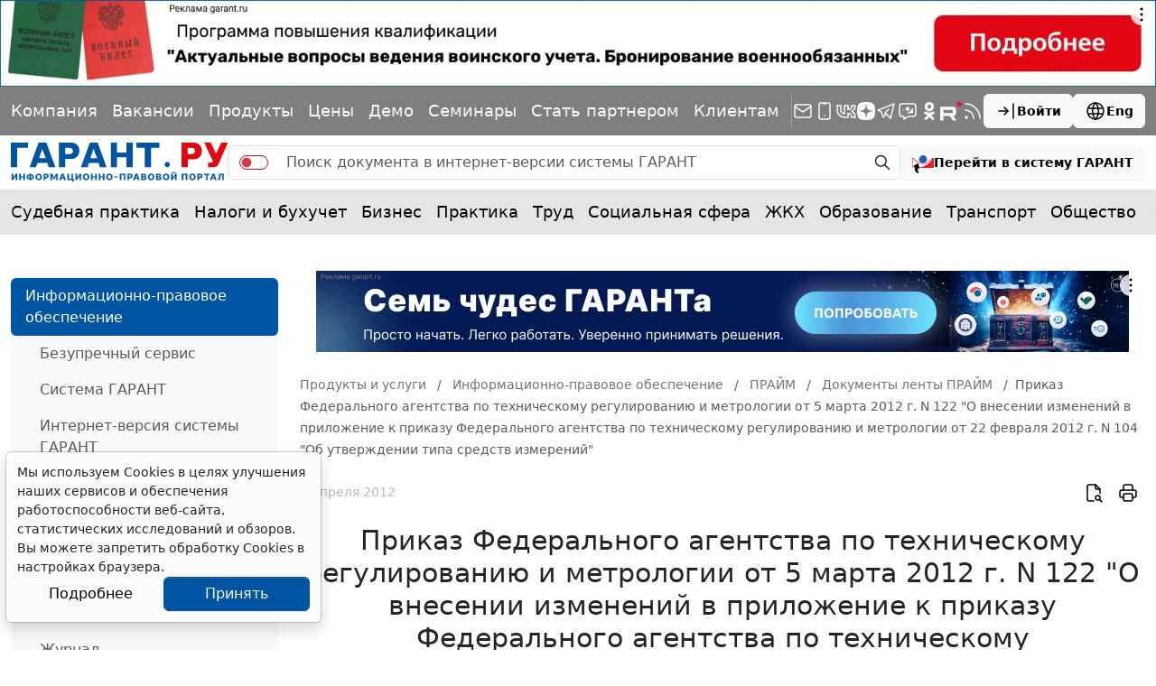

--- FILE ---
content_type: application/javascript;charset=utf-8
request_url: https://w.uptolike.com/widgets/v1/version.js?cb=cb__utl_cb_share_1768644000093524
body_size: 396
content:
cb__utl_cb_share_1768644000093524('1ea92d09c43527572b24fe052f11127b');